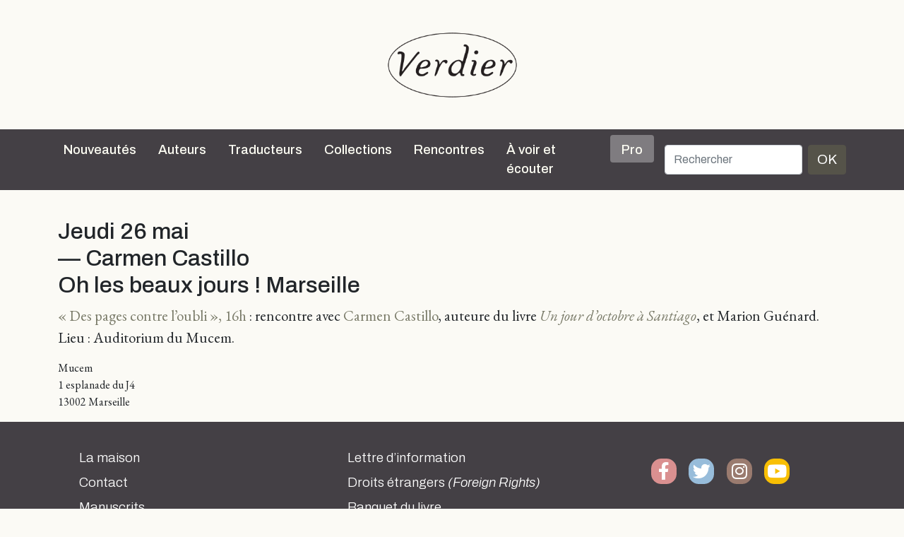

--- FILE ---
content_type: text/html; charset=UTF-8
request_url: https://editions-verdier.fr/event/jeudi-28-mai/
body_size: 8353
content:
<!doctype html>

<html lang="fr-FR">

<head>
	<meta charset="UTF-8" />
	<meta name="abstract" content="Editions Verdier" />
	<meta name="category" content="World, Français, Culture" />
	<meta name="viewport" content="width=device-width, initial-scale=1" />
		<title>
		Editions Verdier		 |   Jeudi 26 mai— Carmen CastilloOh les beaux jours ! Marseille	</title>

	<meta name='robots' content='max-image-preview:large' />
<link rel='dns-prefetch' href='//cdn.jsdelivr.net' />
<link rel='dns-prefetch' href='//cdnjs.cloudflare.com' />
<link rel="alternate" type="application/rss+xml" title="Editions Verdier &raquo; Flux" href="https://editions-verdier.fr/feed/" />
<link rel="alternate" type="application/rss+xml" title="Editions Verdier &raquo; Flux des commentaires" href="https://editions-verdier.fr/comments/feed/" />
<link rel="alternate" title="oEmbed (JSON)" type="application/json+oembed" href="https://editions-verdier.fr/wp-json/oembed/1.0/embed?url=https%3A%2F%2Feditions-verdier.fr%2Fevent%2Fjeudi-28-mai%2F" />
<link rel="alternate" title="oEmbed (XML)" type="text/xml+oembed" href="https://editions-verdier.fr/wp-json/oembed/1.0/embed?url=https%3A%2F%2Feditions-verdier.fr%2Fevent%2Fjeudi-28-mai%2F&#038;format=xml" />
	<style type="text/css">
	.wp-pagenavi{float:left !important; }
	</style>
  <style id='wp-img-auto-sizes-contain-inline-css' type='text/css'>
img:is([sizes=auto i],[sizes^="auto," i]){contain-intrinsic-size:3000px 1500px}
/*# sourceURL=wp-img-auto-sizes-contain-inline-css */
</style>
<style id='wp-emoji-styles-inline-css' type='text/css'>

	img.wp-smiley, img.emoji {
		display: inline !important;
		border: none !important;
		box-shadow: none !important;
		height: 1em !important;
		width: 1em !important;
		margin: 0 0.07em !important;
		vertical-align: -0.1em !important;
		background: none !important;
		padding: 0 !important;
	}
/*# sourceURL=wp-emoji-styles-inline-css */
</style>
<style id='wp-block-library-inline-css' type='text/css'>
:root{--wp-block-synced-color:#7a00df;--wp-block-synced-color--rgb:122,0,223;--wp-bound-block-color:var(--wp-block-synced-color);--wp-editor-canvas-background:#ddd;--wp-admin-theme-color:#007cba;--wp-admin-theme-color--rgb:0,124,186;--wp-admin-theme-color-darker-10:#006ba1;--wp-admin-theme-color-darker-10--rgb:0,107,160.5;--wp-admin-theme-color-darker-20:#005a87;--wp-admin-theme-color-darker-20--rgb:0,90,135;--wp-admin-border-width-focus:2px}@media (min-resolution:192dpi){:root{--wp-admin-border-width-focus:1.5px}}.wp-element-button{cursor:pointer}:root .has-very-light-gray-background-color{background-color:#eee}:root .has-very-dark-gray-background-color{background-color:#313131}:root .has-very-light-gray-color{color:#eee}:root .has-very-dark-gray-color{color:#313131}:root .has-vivid-green-cyan-to-vivid-cyan-blue-gradient-background{background:linear-gradient(135deg,#00d084,#0693e3)}:root .has-purple-crush-gradient-background{background:linear-gradient(135deg,#34e2e4,#4721fb 50%,#ab1dfe)}:root .has-hazy-dawn-gradient-background{background:linear-gradient(135deg,#faaca8,#dad0ec)}:root .has-subdued-olive-gradient-background{background:linear-gradient(135deg,#fafae1,#67a671)}:root .has-atomic-cream-gradient-background{background:linear-gradient(135deg,#fdd79a,#004a59)}:root .has-nightshade-gradient-background{background:linear-gradient(135deg,#330968,#31cdcf)}:root .has-midnight-gradient-background{background:linear-gradient(135deg,#020381,#2874fc)}:root{--wp--preset--font-size--normal:16px;--wp--preset--font-size--huge:42px}.has-regular-font-size{font-size:1em}.has-larger-font-size{font-size:2.625em}.has-normal-font-size{font-size:var(--wp--preset--font-size--normal)}.has-huge-font-size{font-size:var(--wp--preset--font-size--huge)}.has-text-align-center{text-align:center}.has-text-align-left{text-align:left}.has-text-align-right{text-align:right}.has-fit-text{white-space:nowrap!important}#end-resizable-editor-section{display:none}.aligncenter{clear:both}.items-justified-left{justify-content:flex-start}.items-justified-center{justify-content:center}.items-justified-right{justify-content:flex-end}.items-justified-space-between{justify-content:space-between}.screen-reader-text{border:0;clip-path:inset(50%);height:1px;margin:-1px;overflow:hidden;padding:0;position:absolute;width:1px;word-wrap:normal!important}.screen-reader-text:focus{background-color:#ddd;clip-path:none;color:#444;display:block;font-size:1em;height:auto;left:5px;line-height:normal;padding:15px 23px 14px;text-decoration:none;top:5px;width:auto;z-index:100000}html :where(.has-border-color){border-style:solid}html :where([style*=border-top-color]){border-top-style:solid}html :where([style*=border-right-color]){border-right-style:solid}html :where([style*=border-bottom-color]){border-bottom-style:solid}html :where([style*=border-left-color]){border-left-style:solid}html :where([style*=border-width]){border-style:solid}html :where([style*=border-top-width]){border-top-style:solid}html :where([style*=border-right-width]){border-right-style:solid}html :where([style*=border-bottom-width]){border-bottom-style:solid}html :where([style*=border-left-width]){border-left-style:solid}html :where(img[class*=wp-image-]){height:auto;max-width:100%}:where(figure){margin:0 0 1em}html :where(.is-position-sticky){--wp-admin--admin-bar--position-offset:var(--wp-admin--admin-bar--height,0px)}@media screen and (max-width:600px){html :where(.is-position-sticky){--wp-admin--admin-bar--position-offset:0px}}

/*# sourceURL=wp-block-library-inline-css */
</style><style id='global-styles-inline-css' type='text/css'>
:root{--wp--preset--aspect-ratio--square: 1;--wp--preset--aspect-ratio--4-3: 4/3;--wp--preset--aspect-ratio--3-4: 3/4;--wp--preset--aspect-ratio--3-2: 3/2;--wp--preset--aspect-ratio--2-3: 2/3;--wp--preset--aspect-ratio--16-9: 16/9;--wp--preset--aspect-ratio--9-16: 9/16;--wp--preset--color--black: #000000;--wp--preset--color--cyan-bluish-gray: #abb8c3;--wp--preset--color--white: #ffffff;--wp--preset--color--pale-pink: #f78da7;--wp--preset--color--vivid-red: #cf2e2e;--wp--preset--color--luminous-vivid-orange: #ff6900;--wp--preset--color--luminous-vivid-amber: #fcb900;--wp--preset--color--light-green-cyan: #7bdcb5;--wp--preset--color--vivid-green-cyan: #00d084;--wp--preset--color--pale-cyan-blue: #8ed1fc;--wp--preset--color--vivid-cyan-blue: #0693e3;--wp--preset--color--vivid-purple: #9b51e0;--wp--preset--gradient--vivid-cyan-blue-to-vivid-purple: linear-gradient(135deg,rgb(6,147,227) 0%,rgb(155,81,224) 100%);--wp--preset--gradient--light-green-cyan-to-vivid-green-cyan: linear-gradient(135deg,rgb(122,220,180) 0%,rgb(0,208,130) 100%);--wp--preset--gradient--luminous-vivid-amber-to-luminous-vivid-orange: linear-gradient(135deg,rgb(252,185,0) 0%,rgb(255,105,0) 100%);--wp--preset--gradient--luminous-vivid-orange-to-vivid-red: linear-gradient(135deg,rgb(255,105,0) 0%,rgb(207,46,46) 100%);--wp--preset--gradient--very-light-gray-to-cyan-bluish-gray: linear-gradient(135deg,rgb(238,238,238) 0%,rgb(169,184,195) 100%);--wp--preset--gradient--cool-to-warm-spectrum: linear-gradient(135deg,rgb(74,234,220) 0%,rgb(151,120,209) 20%,rgb(207,42,186) 40%,rgb(238,44,130) 60%,rgb(251,105,98) 80%,rgb(254,248,76) 100%);--wp--preset--gradient--blush-light-purple: linear-gradient(135deg,rgb(255,206,236) 0%,rgb(152,150,240) 100%);--wp--preset--gradient--blush-bordeaux: linear-gradient(135deg,rgb(254,205,165) 0%,rgb(254,45,45) 50%,rgb(107,0,62) 100%);--wp--preset--gradient--luminous-dusk: linear-gradient(135deg,rgb(255,203,112) 0%,rgb(199,81,192) 50%,rgb(65,88,208) 100%);--wp--preset--gradient--pale-ocean: linear-gradient(135deg,rgb(255,245,203) 0%,rgb(182,227,212) 50%,rgb(51,167,181) 100%);--wp--preset--gradient--electric-grass: linear-gradient(135deg,rgb(202,248,128) 0%,rgb(113,206,126) 100%);--wp--preset--gradient--midnight: linear-gradient(135deg,rgb(2,3,129) 0%,rgb(40,116,252) 100%);--wp--preset--font-size--small: 13px;--wp--preset--font-size--medium: 20px;--wp--preset--font-size--large: 36px;--wp--preset--font-size--x-large: 42px;--wp--preset--spacing--20: 0.44rem;--wp--preset--spacing--30: 0.67rem;--wp--preset--spacing--40: 1rem;--wp--preset--spacing--50: 1.5rem;--wp--preset--spacing--60: 2.25rem;--wp--preset--spacing--70: 3.38rem;--wp--preset--spacing--80: 5.06rem;--wp--preset--shadow--natural: 6px 6px 9px rgba(0, 0, 0, 0.2);--wp--preset--shadow--deep: 12px 12px 50px rgba(0, 0, 0, 0.4);--wp--preset--shadow--sharp: 6px 6px 0px rgba(0, 0, 0, 0.2);--wp--preset--shadow--outlined: 6px 6px 0px -3px rgb(255, 255, 255), 6px 6px rgb(0, 0, 0);--wp--preset--shadow--crisp: 6px 6px 0px rgb(0, 0, 0);}:where(.is-layout-flex){gap: 0.5em;}:where(.is-layout-grid){gap: 0.5em;}body .is-layout-flex{display: flex;}.is-layout-flex{flex-wrap: wrap;align-items: center;}.is-layout-flex > :is(*, div){margin: 0;}body .is-layout-grid{display: grid;}.is-layout-grid > :is(*, div){margin: 0;}:where(.wp-block-columns.is-layout-flex){gap: 2em;}:where(.wp-block-columns.is-layout-grid){gap: 2em;}:where(.wp-block-post-template.is-layout-flex){gap: 1.25em;}:where(.wp-block-post-template.is-layout-grid){gap: 1.25em;}.has-black-color{color: var(--wp--preset--color--black) !important;}.has-cyan-bluish-gray-color{color: var(--wp--preset--color--cyan-bluish-gray) !important;}.has-white-color{color: var(--wp--preset--color--white) !important;}.has-pale-pink-color{color: var(--wp--preset--color--pale-pink) !important;}.has-vivid-red-color{color: var(--wp--preset--color--vivid-red) !important;}.has-luminous-vivid-orange-color{color: var(--wp--preset--color--luminous-vivid-orange) !important;}.has-luminous-vivid-amber-color{color: var(--wp--preset--color--luminous-vivid-amber) !important;}.has-light-green-cyan-color{color: var(--wp--preset--color--light-green-cyan) !important;}.has-vivid-green-cyan-color{color: var(--wp--preset--color--vivid-green-cyan) !important;}.has-pale-cyan-blue-color{color: var(--wp--preset--color--pale-cyan-blue) !important;}.has-vivid-cyan-blue-color{color: var(--wp--preset--color--vivid-cyan-blue) !important;}.has-vivid-purple-color{color: var(--wp--preset--color--vivid-purple) !important;}.has-black-background-color{background-color: var(--wp--preset--color--black) !important;}.has-cyan-bluish-gray-background-color{background-color: var(--wp--preset--color--cyan-bluish-gray) !important;}.has-white-background-color{background-color: var(--wp--preset--color--white) !important;}.has-pale-pink-background-color{background-color: var(--wp--preset--color--pale-pink) !important;}.has-vivid-red-background-color{background-color: var(--wp--preset--color--vivid-red) !important;}.has-luminous-vivid-orange-background-color{background-color: var(--wp--preset--color--luminous-vivid-orange) !important;}.has-luminous-vivid-amber-background-color{background-color: var(--wp--preset--color--luminous-vivid-amber) !important;}.has-light-green-cyan-background-color{background-color: var(--wp--preset--color--light-green-cyan) !important;}.has-vivid-green-cyan-background-color{background-color: var(--wp--preset--color--vivid-green-cyan) !important;}.has-pale-cyan-blue-background-color{background-color: var(--wp--preset--color--pale-cyan-blue) !important;}.has-vivid-cyan-blue-background-color{background-color: var(--wp--preset--color--vivid-cyan-blue) !important;}.has-vivid-purple-background-color{background-color: var(--wp--preset--color--vivid-purple) !important;}.has-black-border-color{border-color: var(--wp--preset--color--black) !important;}.has-cyan-bluish-gray-border-color{border-color: var(--wp--preset--color--cyan-bluish-gray) !important;}.has-white-border-color{border-color: var(--wp--preset--color--white) !important;}.has-pale-pink-border-color{border-color: var(--wp--preset--color--pale-pink) !important;}.has-vivid-red-border-color{border-color: var(--wp--preset--color--vivid-red) !important;}.has-luminous-vivid-orange-border-color{border-color: var(--wp--preset--color--luminous-vivid-orange) !important;}.has-luminous-vivid-amber-border-color{border-color: var(--wp--preset--color--luminous-vivid-amber) !important;}.has-light-green-cyan-border-color{border-color: var(--wp--preset--color--light-green-cyan) !important;}.has-vivid-green-cyan-border-color{border-color: var(--wp--preset--color--vivid-green-cyan) !important;}.has-pale-cyan-blue-border-color{border-color: var(--wp--preset--color--pale-cyan-blue) !important;}.has-vivid-cyan-blue-border-color{border-color: var(--wp--preset--color--vivid-cyan-blue) !important;}.has-vivid-purple-border-color{border-color: var(--wp--preset--color--vivid-purple) !important;}.has-vivid-cyan-blue-to-vivid-purple-gradient-background{background: var(--wp--preset--gradient--vivid-cyan-blue-to-vivid-purple) !important;}.has-light-green-cyan-to-vivid-green-cyan-gradient-background{background: var(--wp--preset--gradient--light-green-cyan-to-vivid-green-cyan) !important;}.has-luminous-vivid-amber-to-luminous-vivid-orange-gradient-background{background: var(--wp--preset--gradient--luminous-vivid-amber-to-luminous-vivid-orange) !important;}.has-luminous-vivid-orange-to-vivid-red-gradient-background{background: var(--wp--preset--gradient--luminous-vivid-orange-to-vivid-red) !important;}.has-very-light-gray-to-cyan-bluish-gray-gradient-background{background: var(--wp--preset--gradient--very-light-gray-to-cyan-bluish-gray) !important;}.has-cool-to-warm-spectrum-gradient-background{background: var(--wp--preset--gradient--cool-to-warm-spectrum) !important;}.has-blush-light-purple-gradient-background{background: var(--wp--preset--gradient--blush-light-purple) !important;}.has-blush-bordeaux-gradient-background{background: var(--wp--preset--gradient--blush-bordeaux) !important;}.has-luminous-dusk-gradient-background{background: var(--wp--preset--gradient--luminous-dusk) !important;}.has-pale-ocean-gradient-background{background: var(--wp--preset--gradient--pale-ocean) !important;}.has-electric-grass-gradient-background{background: var(--wp--preset--gradient--electric-grass) !important;}.has-midnight-gradient-background{background: var(--wp--preset--gradient--midnight) !important;}.has-small-font-size{font-size: var(--wp--preset--font-size--small) !important;}.has-medium-font-size{font-size: var(--wp--preset--font-size--medium) !important;}.has-large-font-size{font-size: var(--wp--preset--font-size--large) !important;}.has-x-large-font-size{font-size: var(--wp--preset--font-size--x-large) !important;}
/*# sourceURL=global-styles-inline-css */
</style>

<style id='classic-theme-styles-inline-css' type='text/css'>
/*! This file is auto-generated */
.wp-block-button__link{color:#fff;background-color:#32373c;border-radius:9999px;box-shadow:none;text-decoration:none;padding:calc(.667em + 2px) calc(1.333em + 2px);font-size:1.125em}.wp-block-file__button{background:#32373c;color:#fff;text-decoration:none}
/*# sourceURL=/wp-includes/css/classic-themes.min.css */
</style>
<link rel='stylesheet' id='contact-form-7-css' href='https://editions-verdier.fr/wp-content/plugins/contact-form-7/includes/css/styles.css?ver=6.1.1' type='text/css' media='all' />
<link rel='stylesheet' id='dashicons-css' href='https://editions-verdier.fr/wp-includes/css/dashicons.min.css?ver=6.9' type='text/css' media='all' />
<link rel='stylesheet' id='theme-style-css' href='https://editions-verdier.fr/wp-content/themes/verdier/style.css?ver=2.0.0.5' type='text/css' media='all' />
<link rel='stylesheet' id='font-awesome-css' href='//cdnjs.cloudflare.com/ajax/libs/font-awesome/5.14.0/css/all.min.css?ver=6.9' type='text/css' media='all' />
<link rel='stylesheet' id='wp-pagenavi-style-css' href='https://editions-verdier.fr/wp-content/plugins/wp-pagenavi-style/css/css3_gray_glossy.css?ver=1.0' type='text/css' media='all' />
<link rel="https://api.w.org/" href="https://editions-verdier.fr/wp-json/" /><link rel="EditURI" type="application/rsd+xml" title="RSD" href="https://editions-verdier.fr/xmlrpc.php?rsd" />
<link rel="canonical" href="https://editions-verdier.fr/event/jeudi-28-mai/" />
<link rel='shortlink' href='https://editions-verdier.fr/?p=27672' />
	<style type="text/css">
	 .wp-pagenavi
	{
		font-size:12px !important;
	}
	</style>
	<link rel="icon" href="https://editions-verdier.fr/wp-content/uploads/2023/04/verdier_favicon-70x70.png" sizes="32x32" />
<link rel="icon" href="https://editions-verdier.fr/wp-content/uploads/2023/04/verdier_favicon-300x300.png" sizes="192x192" />
<link rel="apple-touch-icon" href="https://editions-verdier.fr/wp-content/uploads/2023/04/verdier_favicon-300x300.png" />
<meta name="msapplication-TileImage" content="https://editions-verdier.fr/wp-content/uploads/2023/04/verdier_favicon-300x300.png" />
</head>

<body class="wp-singular event-template-default single single-event postid-27672 wp-theme-verdier d-flex flex-column h-100 event-jeudi-28-mai">

	
	<script>
		(function(i, s, o, g, r, a, m) {
			i['GoogleAnalyticsObject'] = r;
			i[r] = i[r] || function() {
				(i[r].q = i[r].q || []).push(arguments)
			}, i[r].l = 1 * new Date();
			a = s.createElement(o),
				m = s.getElementsByTagName(o)[0];
			a.async = 1;
			a.src = g;
			m.parentNode.insertBefore(a, m)
		})(window, document, 'script', '//www.google-analytics.com/analytics.js', 'ga');

		ga('create', 'UA-91104-20', 'auto');
		ga('send', 'pageview');
	</script>
	<a href="/">
		<div id="big-logo-header" class="d-none d-xl-block d-xxl-block">
			<div class="d-flex align-items-center" style="height: 100%">

				<div class="logotype align-self-center"></div>
			</div>

		</div>
	</a>

	<div class="sticky-top">

		<nav class="navbar navbar-expand-xl navbar-dark sticky-top bg-dark">

    <div class="container">
        <a class="navbar-brand d-block d-xl-none d-xxl-none" href="/">
            <div id="header-logo"></div>
        </a>
        <button class="navbar-toggler" type="button" data-bs-toggle="collapse" data-bs-target="#navbarCollapse" aria-controls="navbarCollapse" aria-expanded="false" aria-label="Toggle navigation">
            <span class="navbar-toggler-icon"></span>
        </button>
        <div class="collapse navbar-collapse" id="navbarCollapse">
            <ul class="navbar-nav me-auto mb-2 mb-md-0">
                <li class="nav-item">
                    <a class="nav-link" aria-current="page" href="/nouveautes/">Nouveautés</a>
                </li>
                <li class="nav-item">
                    <hr class="dropdown-divider">
                </li>
                <li class="nav-item">
                    <a class="nav-link" aria-current="page" href="/auteurs/">Auteurs</a>
                </li>
                <li class="nav-item">
                    <hr class="dropdown-divider">
                </li>
                <li class="nav-item">
                    <a class="nav-link" aria-current="page" href="/traducteurs/">Traducteurs</a>
                </li>
                <li class="nav-item">
                    <hr class="dropdown-divider">
                </li>
                <li class="nav-item dropdown position-static">
                    <a class="nav-link" href="#" id="collectionsDropdown" role="button" data-bs-toggle="dropdown" aria-expanded="false">Collections</a>
                    <ul class="dropdown-menu container dropdown-menu-center w-100" id="collectionsList" aria-labelledby="collectionsDropdown">
                        <li class="subnav-link"><a class="dropdown-item" href="https://editions-verdier.fr/collection/litterature-francaise/">Littérature française</a><ul class="submenu"><li><a class="submenu-item dropdown-item subnav-link" href="https://editions-verdier.fr/collection/litterature-francaise/collection-jaune/">Collection jaune</a><li><a class="submenu-item dropdown-item subnav-link" href="https://editions-verdier.fr/collection/litterature-francaise/chaoid/">Chaoïd</a></ul></li><li class="subnav-link"><a class="dropdown-item" href="https://editions-verdier.fr/collection/la-petite-jaune/">La petite jaune</a></li><li class="subnav-link"><a class="dropdown-item" href="https://editions-verdier.fr/collection/poche/">Verdier/poche</a></li><li class="subnav-link"><a class="dropdown-item" href="https://editions-verdier.fr/collection/litterature-etrangere/">Littérature étrangère</a><ul class="submenu"><li><a class="submenu-item dropdown-item subnav-link" href="https://editions-verdier.fr/collection/litterature-etrangere/litterature-allemande/">allemande</a><li><a class="submenu-item dropdown-item subnav-link" href="https://editions-verdier.fr/collection/litterature-etrangere/litterature-espagnole/">espagnole</a><li><a class="submenu-item dropdown-item subnav-link" href="https://editions-verdier.fr/collection/litterature-etrangere/litterature-italienne/">italienne</a><li><a class="submenu-item dropdown-item subnav-link" href="https://editions-verdier.fr/collection/litterature-etrangere/russe/">russe</a><li><a class="submenu-item dropdown-item subnav-link" href="https://editions-verdier.fr/collection/litterature-etrangere/autres-langues/">Autres litt. étrangères</a></ul></li><li class="subnav-link"><a class="dropdown-item" href="https://editions-verdier.fr/collection/litterature-et-tauromachie-2/litterature-et-tauromachie/">Littérature et tauromachie</a></li><li class="subnav-link"><a class="dropdown-item" href="https://editions-verdier.fr/collection/philosophie/">Philosophie</a></li><li class="subnav-link"><a class="dropdown-item" href="https://editions-verdier.fr/collection/histoire/">Histoire</a></li><li class="subnav-link"><a class="dropdown-item" href="https://editions-verdier.fr/collection/textes-hebraiques-2/">Les Dix Paroles</a></li><li class="subnav-link"><a class="dropdown-item" href="https://editions-verdier.fr/collection/islam-spirituel/">Islam spirituel</a></li><li class="subnav-link"><a class="dropdown-item" href="https://editions-verdier.fr/collection/critique-litteraire/">Critique littéraire</a></li><li class="subnav-link"><a class="dropdown-item" href="https://editions-verdier.fr/collection/art-architecture-cinema/">Art, architecture, cinéma</a></li><li class="subnav-link"><a class="dropdown-item" href="https://editions-verdier.fr/collection/cuisine/">Cuisine</a></li><li class="subnav-link"><a class="dropdown-item" href="https://editions-verdier.fr/collection/fonds-repris/">Autres collections</a></li>
                    </ul>
                </li>
                <li class="nav-item">
                    <hr class="dropdown-divider">
                </li>
                <li class="nav-item">
                    <a class="nav-link" aria-current="page" href="/agenda/">Rencontres</a>
                </li>
                <li class="nav-item">
                    <hr class="dropdown-divider">
                </li>
                <li class="nav-item">
                    <a class="nav-link" aria-current="page" href="/a-voir-et-ecouter/">À voir et écouter</a>
                </li>
                <li class="nav-item">
                    <hr class="dropdown-divider">
                </li>
                <li class="nav-item">
                    <a class="nav-link bg-color-dark-less-3 rounded pt-2 pb-1 ps-3 pe-3" aria-current="page" href="/pro/">Pro</a>
                </li>
                <li class="nav-item">
                    <hr class="dropdown-divider">
                </li>
            </ul>
            <div id="search">
                <form class="d-flex" id="searchform" method="get" action="/">
                    <label for="s" class="assistive-text"></label>
                    <input class="form-control me-2" type="search" placeholder="Rechercher" name="s" id="s" aria-label="Rechercher">
                    <button class="btn btn-primary" type="submit">OK</button>
                </form>
            </div>
        </div>
    </div>
</nav>
	</div>

	<main class="flex-shrink-0">

	<div class="container">
		<h1>Jeudi 26 mai</br>— Carmen Castillo</br>Oh les beaux jours ! Marseille</h1>
		<p><a href="https://ohlesbeauxjours.fr/evenement/des-pages-contre-loubli/" target="_blank" rel="noopener"><span class="d2edcug0 hpfvmrgz qv66sw1b c1et5uql lr9zc1uh a8c37x1j fe6kdd0r mau55g9w c8b282yb keod5gw0 nxhoafnm aigsh9s9 d3f4x2em iv3no6db jq4qci2q a3bd9o3v b1v8xokw oo9gr5id hzawbc8m" dir="auto">« </span>Des pages contre l&rsquo;oubli <span class="d2edcug0 hpfvmrgz qv66sw1b c1et5uql lr9zc1uh a8c37x1j fe6kdd0r mau55g9w c8b282yb keod5gw0 nxhoafnm aigsh9s9 d3f4x2em iv3no6db jq4qci2q a3bd9o3v b1v8xokw oo9gr5id hzawbc8m" dir="auto">»</span>, 16h</a> : rencontre avec <a href="https://editions-verdier.fr/auteur/carmen-castillo/" target="_blank" rel="noopener">Carmen Castillo</a>, auteure du livre <em><a href="https://editions-verdier.fr/livre/un-jour-doctobre-a-santiago/" target="_blank" rel="noopener">Un jour d’octobre à Santiago</a></em>, et Marion Guénard.<br />
Lieu : Auditorium du Mucem.</p>
<address>Mucem<br />
1 esplanade du J4<br />
13002 Marseille</address>

	</div><!-- .container -->


</main>
<footer class="footer mt-auto">
	<div id="footer-wrapper">
		<div id="footer-content" class="container pb-3">
			<div class="row">
				<div class="col-md-6 col-lg-4">
					<ul id="footer-contact" class="footer-column list-unstyled">
						<li class="mb-2"><a href="/livre/verdier-40-dedition/">La maison</a></li>
						<li class="mb-2"><a href="/informations-generales/">Contact</a></li>
						<li class="mb-2"><a href="/manuscrits/">Manuscrits</a></li>
					</ul>
				</div>
				<div class="col-md-6 col-lg-4">
					<ul id="footer-menu" class="footer-column list-unstyled">
						<li class="mb-2"><a href="/lettre-dinformation/">Lettre d&rsquo;information</a></li>
						<li class="mb-2"><a href="/pro/">Droits étrangers <em>(Foreign Rights)</em></a></li>
						<li class="mb-2"><a href="https://www.abbayedelagrasse.fr/" target="_blank">Banquet du livre</a></li>
					</ul>
				</div>
				<div class="col-lg-4">
					<ul id="footer-social" class="footer-column list-unstyled text-center d-flex align-content-between">
						<li class="facebook text-center"><a href="https://www.facebook.com/pages/%C3%89ditions-Verdier/197533020315882?fref=ts" target="_blank"><span class="social-icon"><i class="fab fa-facebook-f fa-lg"></i></span></a></li>
						<li class="twitter text-center"><a href="https://twitter.com/EditionsVerdier" target="_blank"><span class="social-icon"><i class="fab fa-twitter fa-lg"></i></span></a></li>
						<li class="instagram text-center"><a href="https://www.instagram.com/editionsverdier" target="_blank"><span class="social-icon"><i class="fab fa-instagram fa-lg"></i></span></a></li>
						<li class="youtube text-center"><a href="https://www.youtube.com/user/EditionsVerdier" target="_blank"><span class="social-icon"><i class="fab fa-youtube fa-lg"></i></span></a></li>
											</ul>
				</div>
			</div><!-- .row -->
		</div><!-- #footer-content -->
	</div>
</footer>
<script type="speculationrules">
{"prefetch":[{"source":"document","where":{"and":[{"href_matches":"/*"},{"not":{"href_matches":["/wp-*.php","/wp-admin/*","/wp-content/uploads/*","/wp-content/*","/wp-content/plugins/*","/wp-content/themes/verdier/*","/*\\?(.+)"]}},{"not":{"selector_matches":"a[rel~=\"nofollow\"]"}},{"not":{"selector_matches":".no-prefetch, .no-prefetch a"}}]},"eagerness":"conservative"}]}
</script>
<script type="text/javascript" src="https://editions-verdier.fr/wp-includes/js/dist/hooks.min.js?ver=dd5603f07f9220ed27f1" id="wp-hooks-js"></script>
<script type="text/javascript" src="https://editions-verdier.fr/wp-includes/js/dist/i18n.min.js?ver=c26c3dc7bed366793375" id="wp-i18n-js"></script>
<script type="text/javascript" id="wp-i18n-js-after">
/* <![CDATA[ */
wp.i18n.setLocaleData( { 'text direction\u0004ltr': [ 'ltr' ] } );
//# sourceURL=wp-i18n-js-after
/* ]]> */
</script>
<script type="text/javascript" src="https://editions-verdier.fr/wp-content/plugins/contact-form-7/includes/swv/js/index.js?ver=6.1.1" id="swv-js"></script>
<script type="text/javascript" id="contact-form-7-js-translations">
/* <![CDATA[ */
( function( domain, translations ) {
	var localeData = translations.locale_data[ domain ] || translations.locale_data.messages;
	localeData[""].domain = domain;
	wp.i18n.setLocaleData( localeData, domain );
} )( "contact-form-7", {"translation-revision-date":"2025-02-06 12:02:14+0000","generator":"GlotPress\/4.0.1","domain":"messages","locale_data":{"messages":{"":{"domain":"messages","plural-forms":"nplurals=2; plural=n > 1;","lang":"fr"},"This contact form is placed in the wrong place.":["Ce formulaire de contact est plac\u00e9 dans un mauvais endroit."],"Error:":["Erreur\u00a0:"]}},"comment":{"reference":"includes\/js\/index.js"}} );
//# sourceURL=contact-form-7-js-translations
/* ]]> */
</script>
<script type="text/javascript" id="contact-form-7-js-before">
/* <![CDATA[ */
var wpcf7 = {
    "api": {
        "root": "https:\/\/editions-verdier.fr\/wp-json\/",
        "namespace": "contact-form-7\/v1"
    }
};
//# sourceURL=contact-form-7-js-before
/* ]]> */
</script>
<script type="text/javascript" src="https://editions-verdier.fr/wp-content/plugins/contact-form-7/includes/js/index.js?ver=6.1.1" id="contact-form-7-js"></script>
<script type="text/javascript" src="https://cdn.jsdelivr.net/npm/bootstrap@5.0.0-beta3/dist/js/bootstrap.bundle.min.js?ver=5.0.0" id="bootstrapjs-js"></script>
<script type="text/javascript" src="https://editions-verdier.fr/wp-includes/js/imagesloaded.min.js?ver=5.0.0" id="imagesloaded-js"></script>
<script type="text/javascript" src="https://editions-verdier.fr/wp-includes/js/masonry.min.js?ver=4.2.2" id="masonry-js"></script>
<script id="wp-emoji-settings" type="application/json">
{"baseUrl":"https://s.w.org/images/core/emoji/17.0.2/72x72/","ext":".png","svgUrl":"https://s.w.org/images/core/emoji/17.0.2/svg/","svgExt":".svg","source":{"concatemoji":"https://editions-verdier.fr/wp-includes/js/wp-emoji-release.min.js?ver=6.9"}}
</script>
<script type="module">
/* <![CDATA[ */
/*! This file is auto-generated */
const a=JSON.parse(document.getElementById("wp-emoji-settings").textContent),o=(window._wpemojiSettings=a,"wpEmojiSettingsSupports"),s=["flag","emoji"];function i(e){try{var t={supportTests:e,timestamp:(new Date).valueOf()};sessionStorage.setItem(o,JSON.stringify(t))}catch(e){}}function c(e,t,n){e.clearRect(0,0,e.canvas.width,e.canvas.height),e.fillText(t,0,0);t=new Uint32Array(e.getImageData(0,0,e.canvas.width,e.canvas.height).data);e.clearRect(0,0,e.canvas.width,e.canvas.height),e.fillText(n,0,0);const a=new Uint32Array(e.getImageData(0,0,e.canvas.width,e.canvas.height).data);return t.every((e,t)=>e===a[t])}function p(e,t){e.clearRect(0,0,e.canvas.width,e.canvas.height),e.fillText(t,0,0);var n=e.getImageData(16,16,1,1);for(let e=0;e<n.data.length;e++)if(0!==n.data[e])return!1;return!0}function u(e,t,n,a){switch(t){case"flag":return n(e,"\ud83c\udff3\ufe0f\u200d\u26a7\ufe0f","\ud83c\udff3\ufe0f\u200b\u26a7\ufe0f")?!1:!n(e,"\ud83c\udde8\ud83c\uddf6","\ud83c\udde8\u200b\ud83c\uddf6")&&!n(e,"\ud83c\udff4\udb40\udc67\udb40\udc62\udb40\udc65\udb40\udc6e\udb40\udc67\udb40\udc7f","\ud83c\udff4\u200b\udb40\udc67\u200b\udb40\udc62\u200b\udb40\udc65\u200b\udb40\udc6e\u200b\udb40\udc67\u200b\udb40\udc7f");case"emoji":return!a(e,"\ud83e\u1fac8")}return!1}function f(e,t,n,a){let r;const o=(r="undefined"!=typeof WorkerGlobalScope&&self instanceof WorkerGlobalScope?new OffscreenCanvas(300,150):document.createElement("canvas")).getContext("2d",{willReadFrequently:!0}),s=(o.textBaseline="top",o.font="600 32px Arial",{});return e.forEach(e=>{s[e]=t(o,e,n,a)}),s}function r(e){var t=document.createElement("script");t.src=e,t.defer=!0,document.head.appendChild(t)}a.supports={everything:!0,everythingExceptFlag:!0},new Promise(t=>{let n=function(){try{var e=JSON.parse(sessionStorage.getItem(o));if("object"==typeof e&&"number"==typeof e.timestamp&&(new Date).valueOf()<e.timestamp+604800&&"object"==typeof e.supportTests)return e.supportTests}catch(e){}return null}();if(!n){if("undefined"!=typeof Worker&&"undefined"!=typeof OffscreenCanvas&&"undefined"!=typeof URL&&URL.createObjectURL&&"undefined"!=typeof Blob)try{var e="postMessage("+f.toString()+"("+[JSON.stringify(s),u.toString(),c.toString(),p.toString()].join(",")+"));",a=new Blob([e],{type:"text/javascript"});const r=new Worker(URL.createObjectURL(a),{name:"wpTestEmojiSupports"});return void(r.onmessage=e=>{i(n=e.data),r.terminate(),t(n)})}catch(e){}i(n=f(s,u,c,p))}t(n)}).then(e=>{for(const n in e)a.supports[n]=e[n],a.supports.everything=a.supports.everything&&a.supports[n],"flag"!==n&&(a.supports.everythingExceptFlag=a.supports.everythingExceptFlag&&a.supports[n]);var t;a.supports.everythingExceptFlag=a.supports.everythingExceptFlag&&!a.supports.flag,a.supports.everything||((t=a.source||{}).concatemoji?r(t.concatemoji):t.wpemoji&&t.twemoji&&(r(t.twemoji),r(t.wpemoji)))});
//# sourceURL=https://editions-verdier.fr/wp-includes/js/wp-emoji-loader.min.js
/* ]]> */
</script>
</body>

</html>